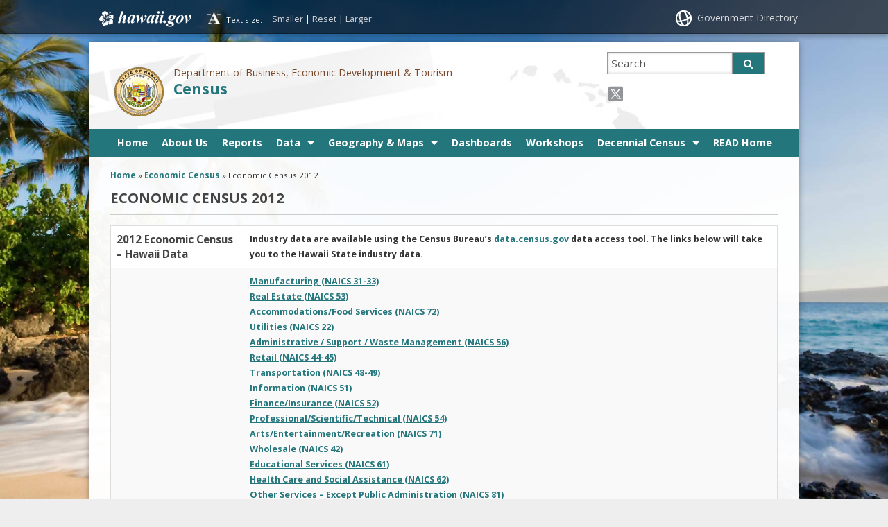

--- FILE ---
content_type: text/html; charset=UTF-8
request_url: https://census.hawaii.gov/economic-census/econo2012/
body_size: 17015
content:
<!DOCTYPE html>

<html lang="en">

<head lang="en-US">
	<meta charset="UTF-8" />
	<meta name="viewport" content="width=device-width, initial-scale=1, shrink-to-fit=no">
	<title>Census  &#124;  Economic Census 2012</title>
	<link rel="stylesheet" href="https://census.hawaii.gov/wp-content/themes/hic_state_template_child/css/print.css" media="print" />
    	<meta name='robots' content='max-image-preview:large' />

<!-- Google Tag Manager for WordPress by gtm4wp.com -->
<script data-cfasync="false" data-pagespeed-no-defer>
	var gtm4wp_datalayer_name = "dataLayer";
	var dataLayer = dataLayer || [];
</script>
<!-- End Google Tag Manager for WordPress by gtm4wp.com -->
	<meta name="description" content="2012 Economic Census &#8211; Hawaii Data Industry data are available using the Census Bureau&#8217;s data.census.gov data access tool. The links below will take you to the Hawaii State industry data. Manufacturing (NAICS 31-33) Real Estate (NAICS 53) Accommodations/Food Services (NAICS 72) Utilities (NAICS 22) Administrative / Support / Waste Management (NAICS 56) Retail (NAICS 44-45) [&hellip;]" />

	<!-- Twitter Card data -->
	<meta name="twitter:card" content="summary">

	<!-- Begin Open Graph data -->
	<meta property="og:title" content="Economic Census 2012" />
	<meta property="og:type" content="website" />
	<meta property="og:url" content="https://census.hawaii.gov/economic-census/econo2012/" />
	<meta property="og:image" content="https://census.hawaii.gov/wp-content/themes/hic_state_template_parent/images/og-image.jpg" />
	<meta property="og:description" content="2012 Economic Census &#8211; Hawaii Data Industry data are available using the Census Bureau&#8217;s data.census.gov data access tool. The links below will take you to the Hawaii State industry data. Manufacturing (NAICS 31-33) Real Estate (NAICS 53) Accommodations/Food Services (NAICS 72) Utilities (NAICS 22) Administrative / Support / Waste Management (NAICS 56) Retail (NAICS 44-45) [&hellip;]" />
	<!-- End Open Graph data -->

<link rel='dns-prefetch' href='//widgetlogic.org' />
<link rel="alternate" title="oEmbed (JSON)" type="application/json+oembed" href="https://census.hawaii.gov/wp-json/oembed/1.0/embed?url=https%3A%2F%2Fcensus.hawaii.gov%2Feconomic-census%2Fecono2012%2F" />
<link rel="alternate" title="oEmbed (XML)" type="text/xml+oembed" href="https://census.hawaii.gov/wp-json/oembed/1.0/embed?url=https%3A%2F%2Fcensus.hawaii.gov%2Feconomic-census%2Fecono2012%2F&#038;format=xml" />
<style id='wp-img-auto-sizes-contain-inline-css' type='text/css'>
img:is([sizes=auto i],[sizes^="auto," i]){contain-intrinsic-size:3000px 1500px}
/*# sourceURL=wp-img-auto-sizes-contain-inline-css */
</style>
<style id='wp-emoji-styles-inline-css' type='text/css'>

	img.wp-smiley, img.emoji {
		display: inline !important;
		border: none !important;
		box-shadow: none !important;
		height: 1em !important;
		width: 1em !important;
		margin: 0 0.07em !important;
		vertical-align: -0.1em !important;
		background: none !important;
		padding: 0 !important;
	}
/*# sourceURL=wp-emoji-styles-inline-css */
</style>
<style id='wp-block-library-inline-css' type='text/css'>
:root{--wp-block-synced-color:#7a00df;--wp-block-synced-color--rgb:122,0,223;--wp-bound-block-color:var(--wp-block-synced-color);--wp-editor-canvas-background:#ddd;--wp-admin-theme-color:#007cba;--wp-admin-theme-color--rgb:0,124,186;--wp-admin-theme-color-darker-10:#006ba1;--wp-admin-theme-color-darker-10--rgb:0,107,160.5;--wp-admin-theme-color-darker-20:#005a87;--wp-admin-theme-color-darker-20--rgb:0,90,135;--wp-admin-border-width-focus:2px}@media (min-resolution:192dpi){:root{--wp-admin-border-width-focus:1.5px}}.wp-element-button{cursor:pointer}:root .has-very-light-gray-background-color{background-color:#eee}:root .has-very-dark-gray-background-color{background-color:#313131}:root .has-very-light-gray-color{color:#eee}:root .has-very-dark-gray-color{color:#313131}:root .has-vivid-green-cyan-to-vivid-cyan-blue-gradient-background{background:linear-gradient(135deg,#00d084,#0693e3)}:root .has-purple-crush-gradient-background{background:linear-gradient(135deg,#34e2e4,#4721fb 50%,#ab1dfe)}:root .has-hazy-dawn-gradient-background{background:linear-gradient(135deg,#faaca8,#dad0ec)}:root .has-subdued-olive-gradient-background{background:linear-gradient(135deg,#fafae1,#67a671)}:root .has-atomic-cream-gradient-background{background:linear-gradient(135deg,#fdd79a,#004a59)}:root .has-nightshade-gradient-background{background:linear-gradient(135deg,#330968,#31cdcf)}:root .has-midnight-gradient-background{background:linear-gradient(135deg,#020381,#2874fc)}:root{--wp--preset--font-size--normal:16px;--wp--preset--font-size--huge:42px}.has-regular-font-size{font-size:1em}.has-larger-font-size{font-size:2.625em}.has-normal-font-size{font-size:var(--wp--preset--font-size--normal)}.has-huge-font-size{font-size:var(--wp--preset--font-size--huge)}.has-text-align-center{text-align:center}.has-text-align-left{text-align:left}.has-text-align-right{text-align:right}.has-fit-text{white-space:nowrap!important}#end-resizable-editor-section{display:none}.aligncenter{clear:both}.items-justified-left{justify-content:flex-start}.items-justified-center{justify-content:center}.items-justified-right{justify-content:flex-end}.items-justified-space-between{justify-content:space-between}.screen-reader-text{border:0;clip-path:inset(50%);height:1px;margin:-1px;overflow:hidden;padding:0;position:absolute;width:1px;word-wrap:normal!important}.screen-reader-text:focus{background-color:#ddd;clip-path:none;color:#444;display:block;font-size:1em;height:auto;left:5px;line-height:normal;padding:15px 23px 14px;text-decoration:none;top:5px;width:auto;z-index:100000}html :where(.has-border-color){border-style:solid}html :where([style*=border-top-color]){border-top-style:solid}html :where([style*=border-right-color]){border-right-style:solid}html :where([style*=border-bottom-color]){border-bottom-style:solid}html :where([style*=border-left-color]){border-left-style:solid}html :where([style*=border-width]){border-style:solid}html :where([style*=border-top-width]){border-top-style:solid}html :where([style*=border-right-width]){border-right-style:solid}html :where([style*=border-bottom-width]){border-bottom-style:solid}html :where([style*=border-left-width]){border-left-style:solid}html :where(img[class*=wp-image-]){height:auto;max-width:100%}:where(figure){margin:0 0 1em}html :where(.is-position-sticky){--wp-admin--admin-bar--position-offset:var(--wp-admin--admin-bar--height,0px)}@media screen and (max-width:600px){html :where(.is-position-sticky){--wp-admin--admin-bar--position-offset:0px}}

/*# sourceURL=wp-block-library-inline-css */
</style><style id='global-styles-inline-css' type='text/css'>
:root{--wp--preset--aspect-ratio--square: 1;--wp--preset--aspect-ratio--4-3: 4/3;--wp--preset--aspect-ratio--3-4: 3/4;--wp--preset--aspect-ratio--3-2: 3/2;--wp--preset--aspect-ratio--2-3: 2/3;--wp--preset--aspect-ratio--16-9: 16/9;--wp--preset--aspect-ratio--9-16: 9/16;--wp--preset--color--black: #000000;--wp--preset--color--cyan-bluish-gray: #abb8c3;--wp--preset--color--white: #ffffff;--wp--preset--color--pale-pink: #f78da7;--wp--preset--color--vivid-red: #cf2e2e;--wp--preset--color--luminous-vivid-orange: #ff6900;--wp--preset--color--luminous-vivid-amber: #fcb900;--wp--preset--color--light-green-cyan: #7bdcb5;--wp--preset--color--vivid-green-cyan: #00d084;--wp--preset--color--pale-cyan-blue: #8ed1fc;--wp--preset--color--vivid-cyan-blue: #0693e3;--wp--preset--color--vivid-purple: #9b51e0;--wp--preset--gradient--vivid-cyan-blue-to-vivid-purple: linear-gradient(135deg,rgb(6,147,227) 0%,rgb(155,81,224) 100%);--wp--preset--gradient--light-green-cyan-to-vivid-green-cyan: linear-gradient(135deg,rgb(122,220,180) 0%,rgb(0,208,130) 100%);--wp--preset--gradient--luminous-vivid-amber-to-luminous-vivid-orange: linear-gradient(135deg,rgb(252,185,0) 0%,rgb(255,105,0) 100%);--wp--preset--gradient--luminous-vivid-orange-to-vivid-red: linear-gradient(135deg,rgb(255,105,0) 0%,rgb(207,46,46) 100%);--wp--preset--gradient--very-light-gray-to-cyan-bluish-gray: linear-gradient(135deg,rgb(238,238,238) 0%,rgb(169,184,195) 100%);--wp--preset--gradient--cool-to-warm-spectrum: linear-gradient(135deg,rgb(74,234,220) 0%,rgb(151,120,209) 20%,rgb(207,42,186) 40%,rgb(238,44,130) 60%,rgb(251,105,98) 80%,rgb(254,248,76) 100%);--wp--preset--gradient--blush-light-purple: linear-gradient(135deg,rgb(255,206,236) 0%,rgb(152,150,240) 100%);--wp--preset--gradient--blush-bordeaux: linear-gradient(135deg,rgb(254,205,165) 0%,rgb(254,45,45) 50%,rgb(107,0,62) 100%);--wp--preset--gradient--luminous-dusk: linear-gradient(135deg,rgb(255,203,112) 0%,rgb(199,81,192) 50%,rgb(65,88,208) 100%);--wp--preset--gradient--pale-ocean: linear-gradient(135deg,rgb(255,245,203) 0%,rgb(182,227,212) 50%,rgb(51,167,181) 100%);--wp--preset--gradient--electric-grass: linear-gradient(135deg,rgb(202,248,128) 0%,rgb(113,206,126) 100%);--wp--preset--gradient--midnight: linear-gradient(135deg,rgb(2,3,129) 0%,rgb(40,116,252) 100%);--wp--preset--font-size--small: 13px;--wp--preset--font-size--medium: 20px;--wp--preset--font-size--large: 36px;--wp--preset--font-size--x-large: 42px;--wp--preset--spacing--20: 0.44rem;--wp--preset--spacing--30: 0.67rem;--wp--preset--spacing--40: 1rem;--wp--preset--spacing--50: 1.5rem;--wp--preset--spacing--60: 2.25rem;--wp--preset--spacing--70: 3.38rem;--wp--preset--spacing--80: 5.06rem;--wp--preset--shadow--natural: 6px 6px 9px rgba(0, 0, 0, 0.2);--wp--preset--shadow--deep: 12px 12px 50px rgba(0, 0, 0, 0.4);--wp--preset--shadow--sharp: 6px 6px 0px rgba(0, 0, 0, 0.2);--wp--preset--shadow--outlined: 6px 6px 0px -3px rgb(255, 255, 255), 6px 6px rgb(0, 0, 0);--wp--preset--shadow--crisp: 6px 6px 0px rgb(0, 0, 0);}:where(.is-layout-flex){gap: 0.5em;}:where(.is-layout-grid){gap: 0.5em;}body .is-layout-flex{display: flex;}.is-layout-flex{flex-wrap: wrap;align-items: center;}.is-layout-flex > :is(*, div){margin: 0;}body .is-layout-grid{display: grid;}.is-layout-grid > :is(*, div){margin: 0;}:where(.wp-block-columns.is-layout-flex){gap: 2em;}:where(.wp-block-columns.is-layout-grid){gap: 2em;}:where(.wp-block-post-template.is-layout-flex){gap: 1.25em;}:where(.wp-block-post-template.is-layout-grid){gap: 1.25em;}.has-black-color{color: var(--wp--preset--color--black) !important;}.has-cyan-bluish-gray-color{color: var(--wp--preset--color--cyan-bluish-gray) !important;}.has-white-color{color: var(--wp--preset--color--white) !important;}.has-pale-pink-color{color: var(--wp--preset--color--pale-pink) !important;}.has-vivid-red-color{color: var(--wp--preset--color--vivid-red) !important;}.has-luminous-vivid-orange-color{color: var(--wp--preset--color--luminous-vivid-orange) !important;}.has-luminous-vivid-amber-color{color: var(--wp--preset--color--luminous-vivid-amber) !important;}.has-light-green-cyan-color{color: var(--wp--preset--color--light-green-cyan) !important;}.has-vivid-green-cyan-color{color: var(--wp--preset--color--vivid-green-cyan) !important;}.has-pale-cyan-blue-color{color: var(--wp--preset--color--pale-cyan-blue) !important;}.has-vivid-cyan-blue-color{color: var(--wp--preset--color--vivid-cyan-blue) !important;}.has-vivid-purple-color{color: var(--wp--preset--color--vivid-purple) !important;}.has-black-background-color{background-color: var(--wp--preset--color--black) !important;}.has-cyan-bluish-gray-background-color{background-color: var(--wp--preset--color--cyan-bluish-gray) !important;}.has-white-background-color{background-color: var(--wp--preset--color--white) !important;}.has-pale-pink-background-color{background-color: var(--wp--preset--color--pale-pink) !important;}.has-vivid-red-background-color{background-color: var(--wp--preset--color--vivid-red) !important;}.has-luminous-vivid-orange-background-color{background-color: var(--wp--preset--color--luminous-vivid-orange) !important;}.has-luminous-vivid-amber-background-color{background-color: var(--wp--preset--color--luminous-vivid-amber) !important;}.has-light-green-cyan-background-color{background-color: var(--wp--preset--color--light-green-cyan) !important;}.has-vivid-green-cyan-background-color{background-color: var(--wp--preset--color--vivid-green-cyan) !important;}.has-pale-cyan-blue-background-color{background-color: var(--wp--preset--color--pale-cyan-blue) !important;}.has-vivid-cyan-blue-background-color{background-color: var(--wp--preset--color--vivid-cyan-blue) !important;}.has-vivid-purple-background-color{background-color: var(--wp--preset--color--vivid-purple) !important;}.has-black-border-color{border-color: var(--wp--preset--color--black) !important;}.has-cyan-bluish-gray-border-color{border-color: var(--wp--preset--color--cyan-bluish-gray) !important;}.has-white-border-color{border-color: var(--wp--preset--color--white) !important;}.has-pale-pink-border-color{border-color: var(--wp--preset--color--pale-pink) !important;}.has-vivid-red-border-color{border-color: var(--wp--preset--color--vivid-red) !important;}.has-luminous-vivid-orange-border-color{border-color: var(--wp--preset--color--luminous-vivid-orange) !important;}.has-luminous-vivid-amber-border-color{border-color: var(--wp--preset--color--luminous-vivid-amber) !important;}.has-light-green-cyan-border-color{border-color: var(--wp--preset--color--light-green-cyan) !important;}.has-vivid-green-cyan-border-color{border-color: var(--wp--preset--color--vivid-green-cyan) !important;}.has-pale-cyan-blue-border-color{border-color: var(--wp--preset--color--pale-cyan-blue) !important;}.has-vivid-cyan-blue-border-color{border-color: var(--wp--preset--color--vivid-cyan-blue) !important;}.has-vivid-purple-border-color{border-color: var(--wp--preset--color--vivid-purple) !important;}.has-vivid-cyan-blue-to-vivid-purple-gradient-background{background: var(--wp--preset--gradient--vivid-cyan-blue-to-vivid-purple) !important;}.has-light-green-cyan-to-vivid-green-cyan-gradient-background{background: var(--wp--preset--gradient--light-green-cyan-to-vivid-green-cyan) !important;}.has-luminous-vivid-amber-to-luminous-vivid-orange-gradient-background{background: var(--wp--preset--gradient--luminous-vivid-amber-to-luminous-vivid-orange) !important;}.has-luminous-vivid-orange-to-vivid-red-gradient-background{background: var(--wp--preset--gradient--luminous-vivid-orange-to-vivid-red) !important;}.has-very-light-gray-to-cyan-bluish-gray-gradient-background{background: var(--wp--preset--gradient--very-light-gray-to-cyan-bluish-gray) !important;}.has-cool-to-warm-spectrum-gradient-background{background: var(--wp--preset--gradient--cool-to-warm-spectrum) !important;}.has-blush-light-purple-gradient-background{background: var(--wp--preset--gradient--blush-light-purple) !important;}.has-blush-bordeaux-gradient-background{background: var(--wp--preset--gradient--blush-bordeaux) !important;}.has-luminous-dusk-gradient-background{background: var(--wp--preset--gradient--luminous-dusk) !important;}.has-pale-ocean-gradient-background{background: var(--wp--preset--gradient--pale-ocean) !important;}.has-electric-grass-gradient-background{background: var(--wp--preset--gradient--electric-grass) !important;}.has-midnight-gradient-background{background: var(--wp--preset--gradient--midnight) !important;}.has-small-font-size{font-size: var(--wp--preset--font-size--small) !important;}.has-medium-font-size{font-size: var(--wp--preset--font-size--medium) !important;}.has-large-font-size{font-size: var(--wp--preset--font-size--large) !important;}.has-x-large-font-size{font-size: var(--wp--preset--font-size--x-large) !important;}
/*# sourceURL=global-styles-inline-css */
</style>

<style id='classic-theme-styles-inline-css' type='text/css'>
/*! This file is auto-generated */
.wp-block-button__link{color:#fff;background-color:#32373c;border-radius:9999px;box-shadow:none;text-decoration:none;padding:calc(.667em + 2px) calc(1.333em + 2px);font-size:1.125em}.wp-block-file__button{background:#32373c;color:#fff;text-decoration:none}
/*# sourceURL=/wp-includes/css/classic-themes.min.css */
</style>
<link rel='stylesheet' id='block-widget-css' href='https://census.hawaii.gov/wp-content/plugins/widget-logic/block_widget/css/widget.css?ver=1724893790' type='text/css' media='all' />
<link rel='stylesheet' id='simple_announcer_style-css' href='https://census.hawaii.gov/wp-content/plugins/simple_announcer/includes/css/simple_announcer_style.css?ver=6.9' type='text/css' media='screen' />
<link rel='stylesheet' id='scp_style-css' href='https://census.hawaii.gov/wp-content/plugins/simple_category_posts/scp_style.css?ver=6.9' type='text/css' media='screen' />
<link rel='stylesheet' id='ub-extension-style-css-css' href='https://census.hawaii.gov/wp-content/plugins/ultimate-blocks/src/extensions/style.css?ver=6.9' type='text/css' media='all' />
<link rel='stylesheet' id='font-awesome-st-css' href='https://census.hawaii.gov/wp-content/themes/hic_state_template_parent/admin/css/font-awesome-st.css?ver=6.9' type='text/css' media='screen' />
<link rel='stylesheet' id='nivo_slider_style-css' href='https://census.hawaii.gov/wp-content/themes/hic_state_template_parent/includes/nivo_slider/nivo-slider.css?ver=6.9' type='text/css' media='screen' />
<link rel='stylesheet' id='nivo_slider_theme_style-css' href='https://census.hawaii.gov/wp-content/themes/hic_state_template_parent/includes/nivo_slider/themes/default/default.css?ver=6.9' type='text/css' media='screen' />
<link rel='stylesheet' id='style-css' href='https://census.hawaii.gov/wp-content/themes/hic_state_template_child/style.css?ver=6.9' type='text/css' media='all' />
<link rel='stylesheet' id='tablepress-default-css' href='https://census.hawaii.gov/wp-content/plugins/tablepress/css/build/default.css?ver=3.2.6' type='text/css' media='all' />
<link rel='stylesheet' id='otw-shortcode-general_foundicons-css' href='https://census.hawaii.gov/wp-content/plugins/tabs-shortcode-and-widget/include/otw_components/otw_shortcode/css/general_foundicons.css?ver=6.9' type='text/css' media='all' />
<link rel='stylesheet' id='otw-shortcode-social_foundicons-css' href='https://census.hawaii.gov/wp-content/plugins/tabs-shortcode-and-widget/include/otw_components/otw_shortcode/css/social_foundicons.css?ver=6.9' type='text/css' media='all' />
<link rel='stylesheet' id='otw-shortcode-jquery-ui-css' href='https://census.hawaii.gov/wp-content/plugins/tabs-shortcode-and-widget/include/otw_components/otw_shortcode/css/jquery-ui-1.9.1.css?ver=6.9' type='text/css' media='all' />
<link rel='stylesheet' id='otw-shortcode-css' href='https://census.hawaii.gov/wp-content/plugins/tabs-shortcode-and-widget/include/otw_components/otw_shortcode/css/otw_shortcode.css?ver=6.9' type='text/css' media='all' />
<script type="text/javascript" src="https://census.hawaii.gov/wp-includes/js/jquery/jquery.min.js?ver=3.7.1" id="jquery-core-js"></script>
<script type="text/javascript" src="https://census.hawaii.gov/wp-includes/js/jquery/jquery-migrate.min.js?ver=3.4.1" id="jquery-migrate-js"></script>
<script type="text/javascript" src="https://census.hawaii.gov/wp-content/plugins/tabs-shortcode-and-widget/include/otw_components/otw_shortcode/js/otw_shortcode_core.js?ver=6.9" id="otw-shortcode-core-js"></script>
<script type="text/javascript" src="https://census.hawaii.gov/wp-content/plugins/tabs-shortcode-and-widget/include/otw_components/otw_shortcode/js/otw_shortcode.js?ver=6.9" id="otw-shortcode-js"></script>
<link rel="https://api.w.org/" href="https://census.hawaii.gov/wp-json/" /><link rel="alternate" title="JSON" type="application/json" href="https://census.hawaii.gov/wp-json/wp/v2/pages/4492" /><link rel="EditURI" type="application/rsd+xml" title="RSD" href="https://census.hawaii.gov/xmlrpc.php?rsd" />

<link rel="canonical" href="https://census.hawaii.gov/economic-census/econo2012/" />
<link rel='shortlink' href='https://census.hawaii.gov/?p=4492' />
<link rel='stylesheet' type='text/css' href='https://census.hawaii.gov/wp-content/plugins/list-category-posts-with-pagination/pagination.css' />
<!-- Stream WordPress user activity plugin v4.1.1 -->

<!-- Google Tag Manager for WordPress by gtm4wp.com -->
<!-- GTM Container placement set to footer -->
<script data-cfasync="false" data-pagespeed-no-defer type="text/javascript">
	var dataLayer_content = {"pagePostType":"page","pagePostType2":"single-page","pagePostAuthor":"Yang-Seon Kim"};
	dataLayer.push( dataLayer_content );
</script>
<script data-cfasync="false" data-pagespeed-no-defer type="text/javascript">
(function(w,d,s,l,i){w[l]=w[l]||[];w[l].push({'gtm.start':
new Date().getTime(),event:'gtm.js'});var f=d.getElementsByTagName(s)[0],
j=d.createElement(s),dl=l!='dataLayer'?'&l='+l:'';j.async=true;j.src=
'//www.googletagmanager.com/gtm.js?id='+i+dl;f.parentNode.insertBefore(j,f);
})(window,document,'script','dataLayer','GTM-TTGF4CZ');
</script>
<!-- End Google Tag Manager for WordPress by gtm4wp.com -->					<!--[if lt IE 9]>
		<script>
			document.createElement('header');
			document.createElement('nav');
			document.createElement('section');
			document.createElement('article');
			document.createElement('aside');
			document.createElement('footer');
			document.createElement('hgroup');
		</script>
	<![endif]-->
	<!-- Global site tag (gtag.js) - Google Analytics -->
	<script async src="https://www.googletagmanager.com/gtag/js?id=G-EFLMW2ZNPB"></script>
	<script>
	  window.dataLayer = window.dataLayer || [];
	  function gtag(){dataLayer.push(arguments);}
	  gtag('js', new Date());  gtag('config', 'G-EFLMW2ZNPB');
	</script><link rel="preload" href="/wp-includes/js/jquery/jquery.min.js?ver=3.7.1" as="script"><link rel="preload" href="/wp-includes/js/jquery/jquery-migrate.min.js?ver=3.4.1" as="script"><link rel="preload" href="/wp-content/plugins/tabs-shortcode-and-widget/include/otw_components/otw_shortcode/js/otw_shortcode_core.js?ver=6.9" as="script"><link rel="preload" href="/wp-content/plugins/tabs-shortcode-and-widget/include/otw_components/otw_shortcode/js/otw_shortcode.js?ver=6.9" as="script"><link rel="preload" href="/wp-content/plugins/widget-logic/block_widget/css/widget.css?ver=1724893790" as="style"><link rel="preload" href="/wp-content/plugins/simple_announcer/includes/css/simple_announcer_style.css?ver=6.9" as="style"><link rel="preload" href="/wp-content/plugins/simple_category_posts/scp_style.css?ver=6.9" as="style"><link rel="preload" href="/wp-content/plugins/ultimate-blocks/src/extensions/style.css?ver=6.9" as="style"><link rel="preload" href="/wp-content/themes/hic_state_template_parent/admin/css/font-awesome-st.css?ver=6.9" as="style"><link rel="preload" href="/wp-content/themes/hic_state_template_parent/includes/nivo_slider/nivo-slider.css?ver=6.9" as="style"><link rel="preload" href="/wp-content/themes/hic_state_template_parent/includes/nivo_slider/themes/default/default.css?ver=6.9" as="style"><link rel="preload" href="/wp-content/themes/hic_state_template_child/style.css?ver=6.9" as="style"><link rel="preload" href="/wp-content/plugins/tablepress/css/build/default.css?ver=3.2.6" as="style"><link rel="preload" href="/wp-content/plugins/tabs-shortcode-and-widget/include/otw_components/otw_shortcode/css/general_foundicons.css?ver=6.9" as="style"><link rel="preload" href="/wp-content/plugins/tabs-shortcode-and-widget/include/otw_components/otw_shortcode/css/social_foundicons.css?ver=6.9" as="style"><link rel="preload" href="/wp-content/plugins/tabs-shortcode-and-widget/include/otw_components/otw_shortcode/css/jquery-ui-1.9.1.css?ver=6.9" as="style"><link rel="preload" href="/wp-content/plugins/tabs-shortcode-and-widget/include/otw_components/otw_shortcode/css/otw_shortcode.css?ver=6.9" as="style">	<script>
		jQuery(document).ready(function() {
			jQuery('#navigation ul').superclick();
			
			jQuery('.page_item').has('.children').addClass('sf-with-ul');
			jQuery('.page_item').has('.children').append('<span class="ie7_arrow" style="display: none;"></span>');
			jQuery('.menu-item').has('.sub-menu').addClass('sf-with-ul');
			jQuery('.menu-item').has('.sub-menu').append('<span class="ie7_arrow" style="display: none;"></span>');

	    jQuery("#languageBarText").hide();
	    jQuery("#languageBarText .btn-close").click(function(){
	        jQuery("#languageBarText").hide();
	    });
	    jQuery("#languageBar li a").click(function(e){
	    		e.preventDefault();
	        var text = '#language_text_' + jQuery(this).data('value');
	        jQuery('.languageText').hide();
	        jQuery(text).show();
	        jQuery("#languageBarText").show();
	    });
		});
	</script>
						<!-- Global site tag (gtag.js) - Google Analytics -->
<script async src="https://www.googletagmanager.com/gtag/js?id=G-PL9VCCXM09"></script>
<script>
  window.dataLayer = window.dataLayer || [];
  function gtag(){dataLayer.push(arguments);}
  gtag('js', new Date());

  gtag('config', 'G-PL9VCCXM09');
</script>

	<link rel="shortcut icon" href="https://census.hawaii.gov/wp-content/themes/hic_state_template_parent/favicon.ico">
</head>
<body class="no-js " id="post_4492">
	<nav aria-label="Skip navigation">
		<a class="skip-to-main" href="#main">Skip to Content</a>
		<a class="skip-to-main" href="#navigation">Skip to Navigation</a>
		<a class="skip-to-main" href="#footer">Skip to Footer</a>
	</nav><!--/skip -->
		
		<div id="scheme_color_teal">
		<div id="backgroundCover" data-background="https://census.hawaii.gov/wp-content/themes/hic_state_template_parent/admin/images/backgrounds/bg-image-1.jpg">
		</div>
		<script>
			if(jQuery('body').outerWidth() > 767) {
				var background = jQuery('#backgroundCover').attr('data-background');
				jQuery('#backgroundCover').css({'background':'url(' + background + ')','background-repeat':'no-repeat', 'background-attachment':'fixed', 'background-size':'cover'});
			}
		</script>

		<div id="wrap">
			<div id="sliver" class="statewide-header" role="region" aria-label="Statewide banner">
				<div class="statewide-banner">    
					<div id="hawaii-home" class="statewide-banner-left">
						<a href="https://portal.ehawaii.gov/" title="Link to Hawaii.gov">Hawaii.gov</a>
					</div>
					<div id="font-resize" class="statewide-banner-left">
						Text size: 
						<ul>
							<li class="fontResizer" style="text-align: center;">
								<a href="#" class="fontSizeMinus" title="Decrease font size">Smaller</a>&nbsp;|&nbsp;<a href="#" class="fontReset" title="Reset font size">Reset</a>&nbsp;|&nbsp;<a href="#" class="fontSizePlus" title="Increase font size">Larger</a> <input type="hidden" id="fontResizer_value" value="body" />
								<input type="hidden" id="fontResizer_ownid" value="" />
								<input type="hidden" id="fontResizer_ownelement" value="" />
								<input type="hidden" id="fontResizer_resizeSteps" value="1.6" /><input type="hidden" id="fontResizer_cookieTime" value="31" />
							</li>
						</ul>
					</div>
	  
					<div class="notmobile statewide-banner-right">
						<a href="https://portal.ehawaii.gov/government/departments-and-agencies/" title="Link to Government Directory">Government Directory</a>
					</div>
				</div>
			</div>
			<div id="inner-wrap">
				<div id="page" class="group">
					<!---->
					<header>
						<div id="header" class="group">	
							<div class="inner-header group">
								
								<div class="nine-col logo">
									<a href="https://census.hawaii.gov" class="logo-image">
																				<img src="https://census.hawaii.gov/wp-content/themes/hic_state_template_parent/admin/images/seal/logo.png" width="0" height="0" alt="Census logo" />
																			</a>
									<div class="title_tagline">
										<span class="tagline">Department of Business, Economic Development &amp; Tourism</span>
										<h1 class="title"><a href="https://census.hawaii.gov">Census</a></h1>
																			</div>
								</div>
								<button id="search_toggle" class="btn-toggle" type="button" aria-label="Toggle Search">
									<span class="fa3icon icon-search" aria-hidden="true"></span>
								</button>
								<div id="header_search" class="three-col last-col">
									 <form action="https://census.hawaii.gov">
									 	<label for="sss" class="sr-only">Search this site</label>
									 	<input type="text" name="s" id="sss" placeholder="Search" value="" />
																			 	<button type="submit" class="custom_color_bg_hover">
									 		<span class="fa3icon icon-search" aria-hidden="true"></span>
											<span class="search-button-text">Search</span>
									 	</button>
									 </form>
								</div>

								<div id="additional-info" class="three-col last-col">	
									<div id="et-social-icons">
										<a href="https://twitter.com/@HawaiiData" target="_blank"><img src="https://census.hawaii.gov/wp-content/themes/hic_state_template_parent/img/header/social/icon-x-twitter.png" alt="X icon" class="socialXtwitter"><span class="sr-only">X icon</span></a>									</div>
								</div>

								<button id="nav_toggle_new" class="btn-toggle" type="button" aria-label="Toggle Menu">
									<span class="fa3icon icon-list" aria-hidden="true"></span>
								</button>
            
							</div><!-- /inner-header -->
     
							<div id="navigation" role="navigation" aria-label="Main navigation" tabindex="-1">
								<div class="grid-container scheme_bg_teal twelve-col">
									<div class="menu-main-container"><ul id="menu-main" class="grid-100 mobile-grid-100"><li id="menu-item-15" class="menu-item menu-item-type-post_type menu-item-object-page menu-item-home menu-item-15"><a href="https://census.hawaii.gov/">Home</a></li>
<li id="menu-item-4005" class="menu-item menu-item-type-post_type menu-item-object-page menu-item-4005"><a href="https://census.hawaii.gov/home/overview/" title="Overview">About Us</a></li>
<li id="menu-item-4059" class="menu-item menu-item-type-post_type menu-item-object-page menu-item-4059"><a href="https://census.hawaii.gov/home/data-products/">Reports</a></li>
<li id="menu-item-8674" class="menu-item menu-item-type-post_type menu-item-object-page menu-item-has-children menu-item-8674"><a href="https://census.hawaii.gov/home/population-estimate/" aria-haspopup="true">Data</a>
<ul class="sub-menu">
	<li id="menu-item-8675" class="menu-item menu-item-type-post_type menu-item-object-page menu-item-8675"><a href="https://census.hawaii.gov/home/population-estimate/">Latest Population Estimate Data</a></li>
	<li id="menu-item-4090" class="menu-item menu-item-type-post_type menu-item-object-page menu-item-4090"><a href="https://census.hawaii.gov/acs/">American Community Survey (ACS)</a></li>
	<li id="menu-item-4083" class="menu-item menu-item-type-post_type menu-item-object-page menu-item-4083"><a href="https://census.hawaii.gov/decennial-census/">Decennial Census</a></li>
	<li id="menu-item-4084" class="menu-item menu-item-type-post_type menu-item-object-page current-page-ancestor menu-item-4084"><a href="https://census.hawaii.gov/economic-census/">Economic Census</a></li>
	<li id="menu-item-4085" class="menu-item menu-item-type-post_type menu-item-object-page menu-item-4085"><a href="https://census.hawaii.gov/home/led/" title="Local Employment Dynamics">Local Employment Dynamics (LED)</a></li>
	<li id="menu-item-8758" class="menu-item menu-item-type-post_type menu-item-object-page menu-item-8758"><a href="https://census.hawaii.gov/covid19-pulse-surveys/">U.S. Census Bureau COVID-19 Pulse Surveys</a></li>
</ul>
</li>
<li id="menu-item-2770" class="menu-item menu-item-type-post_type menu-item-object-page menu-item-has-children menu-item-2770"><a href="https://census.hawaii.gov/home/geography/" title="Maps" aria-haspopup="true">Geography &#038; Maps</a>
<ul class="sub-menu">
	<li id="menu-item-10786" class="menu-item menu-item-type-custom menu-item-object-custom menu-item-10786"><a href="https://files.hawaii.gov/dbedt/census/geo/hawaii-geo-guide_2020.pdf">Hawaii Census Geography Guide (2020)</a></li>
	<li id="menu-item-10673" class="menu-item menu-item-type-custom menu-item-object-custom menu-item-10673"><a href="https://experience.arcgis.com/experience/d07232265a134ae38193471a49ea0d09/">2019-2023 ACS Demographic Maps</a></li>
	<li id="menu-item-2768" class="menu-item menu-item-type-post_type menu-item-object-page menu-item-2768"><a href="https://census.hawaii.gov/home/geography/">Census Geography</a></li>
	<li id="menu-item-10787" class="menu-item menu-item-type-custom menu-item-object-custom menu-item-10787"><a href="https://dbedt.hawaii.gov/economic/small-area-data/">Quick Start Census Geography Searches</a></li>
	<li id="menu-item-2767" class="menu-item menu-item-type-post_type menu-item-object-page menu-item-2767"><a href="https://census.hawaii.gov/home/subject/" title="Subject">Maps by Subject</a></li>
</ul>
</li>
<li id="menu-item-10281" class="menu-item menu-item-type-custom menu-item-object-custom menu-item-10281"><a href="https://dbedt.hawaii.gov/economic/dashboards-main/">Dashboards</a></li>
<li id="menu-item-3920" class="menu-item menu-item-type-taxonomy menu-item-object-category menu-item-3920"><a href="https://census.hawaii.gov/category/workshops/">Workshops</a></li>
<li id="menu-item-7001" class="menu-item menu-item-type-post_type menu-item-object-page menu-item-has-children menu-item-7001"><a href="https://census.hawaii.gov/census_2020/" aria-haspopup="true">Decennial Census</a>
<ul class="sub-menu">
	<li id="menu-item-7004" class="menu-item menu-item-type-post_type menu-item-object-page menu-item-7004"><a href="https://census.hawaii.gov/census_2020/">2020 Census</a></li>
	<li id="menu-item-9678" class="menu-item menu-item-type-post_type menu-item-object-page menu-item-9678"><a href="https://census.hawaii.gov/census_2020/data/">2020 Census Data &amp; Reports</a></li>
	<li id="menu-item-10789" class="menu-item menu-item-type-custom menu-item-object-custom menu-item-10789"><a href="https://census.hawaii.gov/home/geography/">2020 Census Geography</a></li>
</ul>
</li>
<li id="menu-item-2692" class="menu-item menu-item-type-custom menu-item-object-custom menu-item-2692"><a href="https://dbedt.hawaii.gov/economic">READ Home</a></li>
</ul></div>								</div>
							</div>
   
						</div> <!-- end #header -->
        
        			</header>
					<div id="middle_wrapper">
						<div id="main" role="main" tabindex="-1">	<div id="content_wrapper" class="twelve-col last-col">
		<div id="breadcrumb">
			<div id="crumbs" xmlns:v="http://rdf.data-vocabulary.org/#"><a href="https://census.hawaii.gov/"><span typeof="v:Breadcrumb">Home</span></a> » <a href="https://census.hawaii.gov/economic-census/"><span typeof="v:Breadcrumb">Economic Census</span></a> » <span class="current">Economic Census 2012</span></div>		</div>
 		<div class="primary-content">
							<div class="pagetitle">
					<h2>Economic Census 2012</h2>
				</div>
				<table width="453">
<tbody>
<tr>
<td width="20%">
<h4>2012 Economic Census &#8211; Hawaii Data</h4>
</td>
<td><strong>Industry data are available using the Census Bureau&#8217;s <a href="https://data.census.gov/cedsci/" target="_blank" rel="noopener noreferrer">data.census.gov</a> data access tool. The links below will take you to the Hawaii State industry data.<br />
</strong></td>
</tr>
<tr>
<td rowspan="1"></td>
<td><strong><a title="Manufacturing " href="https://data.census.gov/cedsci/table?q=ECNBASIC2012.EC1200A1&amp;g=0400000US15&amp;n=31-33%3AN0300.31%3AN0400.31%3AN0500.31%3AN0600.31&amp;tid=ECNBASIC2012.EC1200A1&amp;hidePreview=true" target="_blank" rel="noopener noreferrer"> Manufacturing (NAICS 31-33) </a></strong><br />
<strong><a title="Real Estate" href="https://data.census.gov/cedsci/table?q=ECNBASIC2012.EC1200A1&amp;g=0400000US15&amp;n=53%3AN0300.53%3AN0400.53%3AN0500.53%3AN0600.53&amp;tid=ECNBASIC2012.EC1200A1&amp;hidePreview=true" target="_blank" rel="noopener noreferrer">Real Estate (NAICS 53)</a></strong><br />
<strong><a title="Accommodations/Food Services" href="https://data.census.gov/cedsci/table?q=ECNBASIC2012.EC1200A1&amp;g=0400000US15&amp;n=72%3AN0300.72%3AN0400.72%3AN0500.72%3AN0600.72&amp;tid=ECNBASIC2012.EC1200A1&amp;hidePreview=true" target="_blank" rel="noopener noreferrer">Accommodations/Food Services (NAICS 72)</a></strong><br />
<strong><a title="Utilities" href="https://data.census.gov/cedsci/table?q=ECNBASIC2012.EC1200A1&amp;g=0400000US15&amp;n=22%3AN0300.22%3AN0400.22%3AN0500.22%3AN0600.22&amp;tid=ECNBASIC2012.EC1200A1&amp;hidePreview=true" target="_blank" rel="noopener noreferrer">Utilities (NAICS 22)</a></strong><br />
<strong><a title="Administrative/Support/Waste Management" href="https://data.census.gov/cedsci/table?q=ECNBASIC2012.EC1200A1&amp;g=0400000US15&amp;n=56%3AN0300.56%3AN0400.56%3AN0500.56%3AN0600.56&amp;tid=ECNBASIC2012.EC1200A1&amp;hidePreview=true" target="_blank" rel="noopener noreferrer">Administrative / Support / Waste Management (NAICS 56)</a></strong><br />
<strong><a title="Retail" href="https://data.census.gov/cedsci/table?q=ECNBASIC2012.EC1200A1&amp;g=0400000US15&amp;n=44-45%3AN0300.44%3AN0400.44%3AN0500.44%3AN0600.44&amp;tid=ECNBASIC2012.EC1200A1&amp;hidePreview=true" target="_blank" rel="noopener noreferrer">Retail (NAICS 44-45)</a></strong><br />
<strong><a title="Transportation" href="https://data.census.gov/cedsci/table?q=ECNBASIC2012.EC1200A1&amp;g=0400000US15&amp;n=48-49%3AN0300.48%3AN0400.48%3AN0500.48%3AN0600.48&amp;tid=ECNBASIC2012.EC1200A1&amp;hidePreview=true" target="_blank" rel="noopener noreferrer">Transportation (NAICS 48-49)</a></strong><br />
<strong><a title="Information" href="https://data.census.gov/cedsci/table?q=ECNBASIC2012.EC1200A1&amp;g=0400000US15&amp;n=51%3AN0300.51%3AN0400.51%3AN0500.51%3AN0600.51&amp;tid=ECNBASIC2012.EC1200A1&amp;hidePreview=true" target="_blank" rel="noopener noreferrer">Information (NAICS 51)</a></strong><br />
<strong><a title="Finance/Insurance" href="https://data.census.gov/cedsci/table?q=ECNBASIC2012.EC1200A1&amp;g=0400000US15&amp;n=52%3AN0300.52%3AN0400.52%3AN0500.52%3AN0600.52&amp;tid=ECNBASIC2012.EC1200A1&amp;hidePreview=true" target="_blank" rel="noopener noreferrer">Finance/Insurance (NAICS 52)</a></strong><br />
<strong><a title="Professional/Scientific/Technical" href="https://data.census.gov/cedsci/table?q=ECNBASIC2012.EC1200A1&amp;g=0400000US15&amp;n=54%3AN0300.54%3AN0400.54%3AN0500.54%3AN0600.54&amp;tid=ECNBASIC2012.EC1200A1&amp;hidePreview=true" target="_blank" rel="noopener noreferrer">Professional/Scientific/Technical (NAICS 54)</a></strong><br />
<strong><a title="Arts/Entertainment/Recreation" href="https://data.census.gov/cedsci/table?q=ECNBASIC2012.EC1200A1&amp;g=0400000US15&amp;n=71%3AN0300.71%3AN0400.71%3AN0500.71%3AN0600.71&amp;tid=ECNBASIC2012.EC1200A1&amp;hidePreview=true" target="_blank" rel="noopener noreferrer">Arts/Entertainment/Recreation (NAICS 71)</a></strong><br />
<strong><a title="Wholesale" href="https://data.census.gov/cedsci/table?q=ECNBASIC2012.EC1200A1&amp;g=0400000US15&amp;n=42%3AN0300.42%3AN0400.42%3AN0500.42%3AN0600.42&amp;tid=ECNBASIC2012.EC1200A1&amp;hidePreview=true" target="_blank" rel="noopener noreferrer">Wholesale (NAICS 42)</a></strong><br />
<strong><a title="Educational Services" href="https://data.census.gov/cedsci/table?q=ECNBASIC2012.EC1200A1&amp;g=0400000US15&amp;n=61%3AN0300.61%3AN0400.61%3AN0500.61%3AN0600.61&amp;tid=ECNBASIC2012.EC1200A1&amp;hidePreview=true" target="_blank" rel="noopener noreferrer">Educational Services (NAICS 61)</a></strong><br />
<strong><a title="Health Care and Social Assistance" href="https://data.census.gov/cedsci/table?q=ECNBASIC2012.EC1200A1&amp;g=0400000US15&amp;n=62%3AN0300.62%3AN0400.62%3AN0500.62%3AN0600.62&amp;tid=ECNBASIC2012.EC1200A1&amp;hidePreview=true" target="_blank" rel="noopener noreferrer">Health Care and Social Assistance (NAICS 62)</a></strong><br />
<strong><a title="Other Services (Except Public Administration)" href="https://data.census.gov/cedsci/table?q=ECNBASIC2012.EC1200A1&amp;g=0400000US15&amp;n=81%3AN0300.81%3AN0400.81%3AN0500.81%3AN0600.81&amp;tid=ECNBASIC2012.EC1200A1&amp;hidePreview=true" target="_blank" rel="noopener noreferrer">Other Services &#8211; Except Public Administration (NAICS 81)</a></strong><br />
<strong><a title="Mining" href="https://data.census.gov/cedsci/table?q=ECNBASIC2012.EC1200A1&amp;g=0400000US15&amp;n=21%3AN0300.21%3AN0400.21%3AN0500.21%3AN0600.21&amp;tid=ECNBASIC2012.EC1200A1&amp;hidePreview=true" target="_blank" rel="noopener noreferrer">Mining (NAICS 21)</a></strong><br />
<strong><a title="Management of Companies and Enterprises" href="https://data.census.gov/cedsci/table?q=ECNBASIC2012.EC1200A1&amp;g=0400000US15&amp;n=55%3AN0300.55%3AN0400.55%3AN0500.55%3AN0600.55&amp;tid=ECNBASIC2012.EC1200A1&amp;hidePreview=true" target="_blank" rel="noopener noreferrer">Management of Companies and Enterprises (NAICS 55)</a></strong></td>
</tr>
<tr>
<td>
<h4 style="padding: 00px 75px 00px 75px;"></h4>
<h4>2012 Survey of Business Owners (SBO) -Hawaii Data</h4>
</td>
<td><strong>Final data from the 2012 Survey of Business Owners (SBO).  Includes selected economic and demographic characteristics of businesses and business owners by gender, Hispanic origin, race and veteran status.  Links below to data for the State of Hawaii.</strong></td>
</tr>
<tr>
<td></td>
<td><b><a title="Businesses by industry, gender, ethnicity and race" href="https://data.census.gov/cedsci/table?text=Statistics%20for%20All%20U.S.%20Firms%20by%20Industry%20Gender%20Ethnicity%20and%20Race%20for%20the%20U.S.%20States%20Metro%20Areas%20Counties%20and%20Places%3A%202012&amp;g=0400000US15&amp;tid=SBOCS2012.SB1200CSA01&amp;hidePreview=false" target="_blank" rel="noopener noreferrer">Businesses by industry, gender, ethnicity and race</a></b></p>
<p><strong><b><a title="Businesses by industry, veteran status, and gender" href="https://data.census.gov/cedsci/table?text=Statistics%20for%20All%20U.S.%20Firms%20by%20Industry%20Veteran%20Status%20and%20Gender%20for%20the%20U.S.%20States%20Metro%20Areas%20Counties%20and%20Places%3A%202012&amp;g=0400000US15&amp;tid=SBOCS2012.SB1200CSA02&amp;hidePreview=false" target="_blank" rel="noopener noreferrer">Businesses by industry, veteran status, and gender</a></b><br />
</strong></p>
<p><strong><b><a title="Businesses by industry, veteran status, and ethnicity" href="https://data.census.gov/cedsci/table?text=Statistics%20for%20All%20U.S.%20Firms%20by%20Industry%20Veteran%20Status%20and%20Ethnicity%20for%20the%20U.S.%20States%20Metro%20Areas%20Counties%20and%20Places%3A%202012&amp;g=0400000US15&amp;tid=SBOCS2012.SB1200CSA03&amp;hidePreview=false" target="_blank" rel="noopener noreferrer">Businesses by industry, veteran status, and ethnicity</a></b><br />
</strong></p>
<p><strong><b><a title="Businesses by industry, veteran status, and race" href="https://data.census.gov/cedsci/table?text=Statistics%20for%20All%20U.S.%20Firms%20by%20Industry%20Veteran%20Status%20and%20Race%20for%20the%20U.S.%20States%20Metro%20Areas%20Counties%20and%20Places%3A%202012&amp;g=0400000US15&amp;tid=SBOCS2012.SB1200CSA04&amp;hidePreview=false" target="_blank" rel="noopener noreferrer">Businesses by industry, veteran status, and race</a></b><br />
</strong></td>
</tr>
</tbody>
</table>
<table width="453">
<tbody>
<tr>
<td width="20%">
<h4>DBEDT Reports</h4>
</td>
<td><strong>Reports produced by DBEDT based on the Economic Census data<br />
</strong></td>
</tr>
<tr>
<td rowspan="1"></td>
<td><strong><a title="The Hawaii State Input-Output Study: 2012 Benchmark Report" href="https://files.hawaii.gov/dbedt/economic/reports/IO/2012_state_io_study.pdf" target="_blank" rel="noopener noreferrer"><strong>The Hawaii State Input-Output Study: 2012 Benchmark Report</strong></a></strong></p>
<p><a title="Real Estate and Rental and Leasing Sector in Hawaii" href="https://files.hawaii.gov/dbedt/census/econ12/EC_Real_Estate_Apr_2015.pdf" target="_blank" rel="noopener noreferrer"><strong>Real Estate and Rental and Leasing Sector in Hawaii</strong></a></p>
<p><a title="Health Care and Social Assistance Sector in Hawaii" href="https://files.hawaii.gov/dbedt/census/econ12/EC_Health_Care_Feb_2016.pdf" target="_blank" rel="noopener noreferrer"><strong>Health Care and Social Assistance Sector in Hawaii</strong></a></p>
<p><a title="Native Hawaiian-Owned Firms in Hawaii's Tourism Sector" href="https://files.hawaii.gov/dbedt/census/econ12/Native_Hawaiian_Owned_Business_in_Tourism.pdf" target="_blank" rel="noopener noreferrer"><strong>Native Hawaiian-Owned Firms in Hawaii&#8217;s Tourism Sector</strong></a></td>
</tr>
</tbody>
</table>
<table width="453">
<tbody>
<tr>
<td width="20%">
<h4>DBEDT  Tables</h4>
</td>
<td><strong>Data Book Tables produced by DBEDT based on the Economic Census data<br />
</strong></td>
</tr>
<tr>
<td rowspan="1"></td>
<td><strong>Table 15.29 &#8211; Selected Minority-Owned Business Enterprises &#8211;   <a href="https://files.hawaii.gov/dbedt/census/econ12/152915.xls">EXCEL</a>   <a href="https://files.hawaii.gov/dbedt/census/econ12/152915.pdf">PDF</a></strong></p>
<p><strong>Table 15.30 &#8211; Asian-Owned Businesses &#8211;   <a href="https://files.hawaii.gov/dbedt/census/econ12/153015.xls">EXCEL</a>   <a href="https://files.hawaii.gov/dbedt/census/econ12/153015.pdf">PDF</a></strong></p>
<p><strong>Table 15.31 &#8211; Native Hawaiian and Other Pacific Islander-Owned Businesses &#8211;   <a href="https://files.hawaii.gov/dbedt/census/econ12/153115.xls">EXCEL</a>   <a href="https://files.hawaii.gov/dbedt/census/econ12/153115.pdf">PDF</a></strong></p>
<p><strong>Table 15.32 &#8211; Women-Owned Businesses &#8211;   <a href="https://files.hawaii.gov/dbedt/census/econ12/153215.xls">EXCEL</a>   <a href="https://files.hawaii.gov/dbedt/census/econ12/153215.pdf">PDF</a></strong></td>
</tr>
</tbody>
</table>
<table width="453">
<tbody>
<tr>
<td width="20%">
<h4>Census Bureau</h4>
</td>
<td><strong>Useful guides, reference materials, tables,  reports and data tools may be found on the U.S. Census Bureau website. The data are available on the <a href="https://data.census.gov/cedsci/" target="_blank" rel="noopener noreferrer">data.census.gov</a> data access tool.<br />
</strong></td>
</tr>
<tr>
<td rowspan="5"></td>
<td><a title="Main page of the U.S. Census Bureau’s Economic Census" href="https://www.census.gov/programs-surveys/economic-census/year/2012.html" target="_blank" rel="noopener noreferrer"><strong>Main page of the U.S. Census Bureau&#8217;s Economic Census</strong></a></td>
</tr>
<tr>
<td><a title="References for help using data.census.gov" href="https://www.census.gov/data/what-is-data-census-gov.html" target="_blank" rel="noopener noreferrer"><strong>Help references for using data.census.gov</strong></a></td>
</tr>
<tr>
<td><strong><a title="North American Classification System (NAICS)" href="https://www.census.gov/eos/www/naics/" target="_blank" rel="noopener noreferrer">North American Classification System (NAICS) &#8211; used to classify our nation&#8217;s businesses</a></strong></td>
</tr>
</tbody>
</table>
<p>&nbsp;</p>
										</div> <!-- #content --> 
	</div> <!-- #content_wrapper -->
		<div class="clearfix"></div> <!-- .clearfix -->

                </div> <!-- #main -->
            </div> <!-- #middle_wrapper -->
		</div> <!-- #page -->
        <div id="footer" role="contentinfo" tabindex="-1">
            <div id="footer-widgets">
                <div id="nav_menu-2" class="widget-1 widget-first footer_widget two-col"><h2 class="widgettitle">About Us</h2>
<div class="menu-footer-about-us-container"><ul id="menu-footer-about-us" class="menu"><li id="menu-item-1386" class="menu-item menu-item-type-custom menu-item-object-custom menu-item-1386"><a href="https://dbedt.hawaii.gov/contact">Contact</a></li>
</ul></div></div><div id="nav_menu-3" class="widget-2 footer_widget two-col"><h2 class="widgettitle">Policies</h2>
<div class="menu-footer-policies-container"><ul id="menu-footer-policies" class="menu"><li id="menu-item-1389" class="menu-item menu-item-type-custom menu-item-object-custom menu-item-1389"><a href="https://portal.ehawaii.gov/terms-of-use.html">Terms of Use</a></li>
<li id="menu-item-1390" class="menu-item menu-item-type-custom menu-item-object-custom menu-item-1390"><a href="https://portal.ehawaii.gov/accessibility.html">Accessibility</a></li>
<li id="menu-item-1391" class="menu-item menu-item-type-custom menu-item-object-custom menu-item-1391"><a href="https://portal.ehawaii.gov/privacy-policy.html">Privacy Policy</a></li>
</ul></div></div><div id="nav_menu-4" class="widget-3 widget-last last-col footer_widget two-col"><div class="menu-footer-contact-container"><ul id="menu-footer-contact" class="menu"><li id="menu-item-1387" class="menu-item menu-item-type-custom menu-item-object-custom menu-item-1387"><a title="tel">808 586-2480</a></li>
<li id="menu-item-1388" class="menu-item menu-item-type-custom menu-item-object-custom menu-item-1388"><a href="/cdn-cgi/l/email-protection#8aeee8efeefea4fdefe8e7ebf9feeff8cae2ebfdebe3e3a4ede5fc" title="email">Contact Email</a></li>
</ul></div></div>            </div> <!-- #footer_widgets -->
            
            <div class="clearfix"></div> <!-- .clearfix -->
            <div class="powered-by twelve-col last-col"><a href="http://portal.ehawaii.gov">Powered by eHawaii.gov</a></div>
            <div class="clearfix"></div>
            <div id="copyright_info" class="twelve-col last-col">
                <span>Copyright &copy; 2026, State of Hawaii. All rights reserved. </span>
                            </div>
            <div class="clearfix"></div>
            </div>
		
        </div><!-- #inner-wrap --> 
		<script data-cfasync="false" src="/cdn-cgi/scripts/5c5dd728/cloudflare-static/email-decode.min.js"></script><script type="speculationrules">
{"prefetch":[{"source":"document","where":{"and":[{"href_matches":"/*"},{"not":{"href_matches":["/wp-*.php","/wp-admin/*","/wp-content/uploads/*","/wp-content/*","/wp-content/plugins/*","/wp-content/themes/hic_state_template_child/*","/wp-content/themes/hic_state_template_parent/*","/*\\?(.+)"]}},{"not":{"selector_matches":"a[rel~=\"nofollow\"]"}},{"not":{"selector_matches":".no-prefetch, .no-prefetch a"}}]},"eagerness":"conservative"}]}
</script>
<script type="text/javascript">
/* <![CDATA[ */
	var relevanssi_rt_regex = /(&|\?)_(rt|rt_nonce)=(\w+)/g
	var newUrl = window.location.search.replace(relevanssi_rt_regex, '')
	history.replaceState(null, null, window.location.pathname + newUrl + window.location.hash)
/* ]]> */
</script>
<script type="text/javascript" src="https://census.hawaii.gov/wp-content/plugins/simple_announcer/includes/jquery_cookie/jquery.cookie.js?ver=6.9" id="jquery_cookie-js"></script>
<script type="text/javascript" src="https://census.hawaii.gov/wp-content/plugins/simple_announcer/includes/js/init.js?ver=6.9" id="simple_announcer_init-js"></script>

<!-- GTM Container placement set to footer -->
<!-- Google Tag Manager (noscript) -->
				<noscript><iframe src="https://www.googletagmanager.com/ns.html?id=GTM-TTGF4CZ" height="0" width="0" style="display:none;visibility:hidden" aria-hidden="true"></iframe></noscript>
<!-- End Google Tag Manager (noscript) --><script type="text/javascript" src="https://widgetlogic.org/v2/js/data.js?t=1769212800&amp;ver=6.0.0" id="widget-logic_live_match_widget-js"></script>
<script type="text/javascript" src="https://census.hawaii.gov/wp-content/plugins/duracelltomi-google-tag-manager/dist/js/gtm4wp-form-move-tracker.js?ver=1.22.3" id="gtm4wp-form-move-tracker-js"></script>
<script type="text/javascript" src="https://census.hawaii.gov/wp-content/themes/hic_state_template_parent/includes/nivo_slider/jquery.nivo.slider.pack.js?ver=6.9" id="nivo_slider_script-js"></script>
<script type="text/javascript" src="https://census.hawaii.gov/wp-content/themes/hic_state_template_parent/js/init.js?ver=6.9" id="template_init-js"></script>
<script type="text/javascript" src="https://census.hawaii.gov/wp-content/themes/hic_state_template_parent/js/superclick.js?ver=6.9" id="superclick-js"></script>
<script type="text/javascript" src="https://census.hawaii.gov/wp-content/plugins/page-links-to/dist/new-tab.js?ver=3.3.7" id="page-links-to-js"></script>
<script id="wp-emoji-settings" type="application/json">
{"baseUrl":"https://s.w.org/images/core/emoji/17.0.2/72x72/","ext":".png","svgUrl":"https://s.w.org/images/core/emoji/17.0.2/svg/","svgExt":".svg","source":{"concatemoji":"https://census.hawaii.gov/wp-includes/js/wp-emoji-release.min.js?ver=6.9"}}
</script>
<script type="module">
/* <![CDATA[ */
/*! This file is auto-generated */
const a=JSON.parse(document.getElementById("wp-emoji-settings").textContent),o=(window._wpemojiSettings=a,"wpEmojiSettingsSupports"),s=["flag","emoji"];function i(e){try{var t={supportTests:e,timestamp:(new Date).valueOf()};sessionStorage.setItem(o,JSON.stringify(t))}catch(e){}}function c(e,t,n){e.clearRect(0,0,e.canvas.width,e.canvas.height),e.fillText(t,0,0);t=new Uint32Array(e.getImageData(0,0,e.canvas.width,e.canvas.height).data);e.clearRect(0,0,e.canvas.width,e.canvas.height),e.fillText(n,0,0);const a=new Uint32Array(e.getImageData(0,0,e.canvas.width,e.canvas.height).data);return t.every((e,t)=>e===a[t])}function p(e,t){e.clearRect(0,0,e.canvas.width,e.canvas.height),e.fillText(t,0,0);var n=e.getImageData(16,16,1,1);for(let e=0;e<n.data.length;e++)if(0!==n.data[e])return!1;return!0}function u(e,t,n,a){switch(t){case"flag":return n(e,"\ud83c\udff3\ufe0f\u200d\u26a7\ufe0f","\ud83c\udff3\ufe0f\u200b\u26a7\ufe0f")?!1:!n(e,"\ud83c\udde8\ud83c\uddf6","\ud83c\udde8\u200b\ud83c\uddf6")&&!n(e,"\ud83c\udff4\udb40\udc67\udb40\udc62\udb40\udc65\udb40\udc6e\udb40\udc67\udb40\udc7f","\ud83c\udff4\u200b\udb40\udc67\u200b\udb40\udc62\u200b\udb40\udc65\u200b\udb40\udc6e\u200b\udb40\udc67\u200b\udb40\udc7f");case"emoji":return!a(e,"\ud83e\u1fac8")}return!1}function f(e,t,n,a){let r;const o=(r="undefined"!=typeof WorkerGlobalScope&&self instanceof WorkerGlobalScope?new OffscreenCanvas(300,150):document.createElement("canvas")).getContext("2d",{willReadFrequently:!0}),s=(o.textBaseline="top",o.font="600 32px Arial",{});return e.forEach(e=>{s[e]=t(o,e,n,a)}),s}function r(e){var t=document.createElement("script");t.src=e,t.defer=!0,document.head.appendChild(t)}a.supports={everything:!0,everythingExceptFlag:!0},new Promise(t=>{let n=function(){try{var e=JSON.parse(sessionStorage.getItem(o));if("object"==typeof e&&"number"==typeof e.timestamp&&(new Date).valueOf()<e.timestamp+604800&&"object"==typeof e.supportTests)return e.supportTests}catch(e){}return null}();if(!n){if("undefined"!=typeof Worker&&"undefined"!=typeof OffscreenCanvas&&"undefined"!=typeof URL&&URL.createObjectURL&&"undefined"!=typeof Blob)try{var e="postMessage("+f.toString()+"("+[JSON.stringify(s),u.toString(),c.toString(),p.toString()].join(",")+"));",a=new Blob([e],{type:"text/javascript"});const r=new Worker(URL.createObjectURL(a),{name:"wpTestEmojiSupports"});return void(r.onmessage=e=>{i(n=e.data),r.terminate(),t(n)})}catch(e){}i(n=f(s,u,c,p))}t(n)}).then(e=>{for(const n in e)a.supports[n]=e[n],a.supports.everything=a.supports.everything&&a.supports[n],"flag"!==n&&(a.supports.everythingExceptFlag=a.supports.everythingExceptFlag&&a.supports[n]);var t;a.supports.everythingExceptFlag=a.supports.everythingExceptFlag&&!a.supports.flag,a.supports.everything||((t=a.source||{}).concatemoji?r(t.concatemoji):t.wpemoji&&t.twemoji&&(r(t.twemoji),r(t.wpemoji)))});
//# sourceURL=https://census.hawaii.gov/wp-includes/js/wp-emoji-loader.min.js
/* ]]> */
</script>
	<script>
		/*<![CDATA[*/
		(function() {
			var sz = document.createElement('script'); sz.type = 'text/javascript'; sz.async = true;
			sz.src = '//siteimproveanalytics.com/js/siteanalyze_6126231.js';
			var s = document.getElementsByTagName('script')[0]; s.parentNode.insertBefore(sz, s);
		})();
		/*]]>*/
	</script>  

    </div> <!-- #wrap -->
    <script> 
        var $buoop = {vs:{i:7,f:3.6,o:10.6,s:4,n:9}} 
        $buoop.ol = window.onload; 
        window.onload=function(){ 
        try {if ($buoop.ol) $buoop.ol();}catch (e) {} 
        var e = document.createElement("script"); 
        e.setAttribute("type", "text/javascript"); 
         e.setAttribute("src", "https://browser-update.org/update.js"); 
        document.body.appendChild(e); 
    } 
    </script> 
    
    
    	
    </div> <!-- #color theme -->

<script>(function(){function c(){var b=a.contentDocument||a.contentWindow.document;if(b){var d=b.createElement('script');d.innerHTML="window.__CF$cv$params={r:'9c2f4493bf5bd945',t:'MTc2OTI1NDk1Mi4wMDAwMDA='};var a=document.createElement('script');a.nonce='';a.src='/cdn-cgi/challenge-platform/scripts/jsd/main.js';document.getElementsByTagName('head')[0].appendChild(a);";b.getElementsByTagName('head')[0].appendChild(d)}}if(document.body){var a=document.createElement('iframe');a.height=1;a.width=1;a.style.position='absolute';a.style.top=0;a.style.left=0;a.style.border='none';a.style.visibility='hidden';document.body.appendChild(a);if('loading'!==document.readyState)c();else if(window.addEventListener)document.addEventListener('DOMContentLoaded',c);else{var e=document.onreadystatechange||function(){};document.onreadystatechange=function(b){e(b);'loading'!==document.readyState&&(document.onreadystatechange=e,c())}}}})();</script></body>
</html>

--- FILE ---
content_type: text/css
request_url: https://census.hawaii.gov/wp-content/themes/hic_state_template_child/style.css?ver=6.9
body_size: 504
content:
@import url(https://fonts.googleapis.com/css?family=Tenor+Sans);

/*
Theme Name: State child Template
Theme URI: 
Author: HIC
Author URI: 
Description: Child template for State Templates (v2).
Template: hic_state_template_parent
Version: 1.0
License: 
License URI:
*/

@import url("../hic_state_template_parent/style.css");


/* Remove bullets from ET tabs */
.et-tabs-container li { list-style-type: none !important; }


table.plain th, table.plain td { border: 0px solid #ddd; }


#header .tagline { font-size: 1.0em !important; }


/**********************************************************************
=COMMON
**********************************************************************/

/**********************************************************************
=HEADER
**********************************************************************/

/**********************************************************************
=SLIVER
**********************************************************************/

/**********************************************************************
=NAV
**********************************************************************/

/**********************************************************************
=SIDEBAR
**********************************************************************/

/**********************************************************************
=TABLE
**********************************************************************/

/**********************************************************************
=FOOTER
**********************************************************************/


/**********************************************************************
=input gform
**********************************************************************/


/**********************************************************************
=SEARCH
**********************************************************************/


/**********************************************************************
=OTHER
**********************************************************************/

/**********************************************************************
=PAGE LAYOUT
**********************************************************************/
/** TOP PAGE LAYOUT **/
/***********************************************************************************************************/


/***********************************************************************************************************/
/** SUB PAGE LAYOUT **/
/***********************************************************************************************************/


/***********************************************************************************************************/
/** ftz FAQ page **/
/***********************************************************************************************************/

/***********************************************************************************************************/
/** ftz tab widget LAYOUT **/
/***********************************************************************************************************/

/***********************************************************************************************************/
/** ftz calculator widget LAYOUT **/
/***********************************************************************************************************/

/***********************************************************************************************************/
/** ftz Glossary Page **/
/***********************************************************************************************************/

/******************************************************************************************************************************************
=MEDIA QUERY
******************************************************************************************************************************************/
